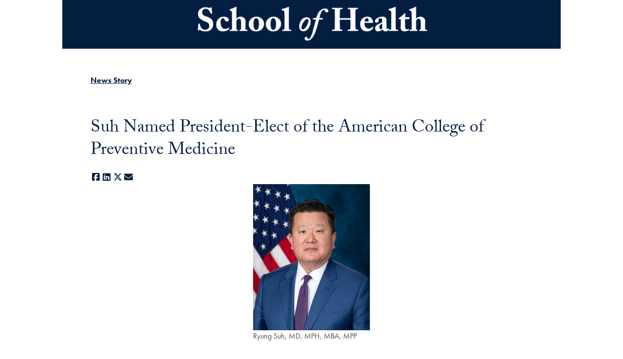

--- FILE ---
content_type: text/html; charset=UTF-8
request_url: https://health.georgetown.edu/news-story/suh-named-president-elect-of-the-american-college-of-preventive-medicine/
body_size: 14863
content:
<!DOCTYPE html>
<html class="no-js" lang="en">
<head>
  <title>Suh Named President-Elect of the American College of Preventive Medicine | School of Health |
    Georgetown University</title>

<meta charset="UTF-8">
<meta name="viewport" content="width=device-width, initial-scale=1">
<meta http-equiv="X-UA-Compatible" content="IE=edge">
<meta name="generator" content="WordPress"><link rel="stylesheet" href="https://use.typekit.net/lyg0iku.css"><link rel="pingback" href="https://health.georgetown.edu/xmlrpc.php"><link rel="apple-touch-icon" href="https://health.georgetown.edu/wp-content/themes/wp-theme-1789/build/images/icons/apple-touch-icon.webp">
  <link rel="apple-touch-icon" href="https://health.georgetown.edu/wp-content/themes/wp-theme-1789/build/images/icons/apple-touch-icon-152x152.webp" sizes="152x152">
  <link rel="apple-touch-icon" href="https://health.georgetown.edu/wp-content/themes/wp-theme-1789/build/images/icons/apple-touch-icon-167x167.webp" sizes="167x167">
  <link rel="apple-touch-icon" href="https://health.georgetown.edu/wp-content/themes/wp-theme-1789/build/images/icons/apple-touch-icon-180x180.webp" sizes="180x180">
  <link rel="icon" href="https://health.georgetown.edu/wp-content/themes/wp-theme-1789/build/images/icons/icon-highres.webp">
  <link rel="icon" href="https://health.georgetown.edu/wp-content/themes/wp-theme-1789/build/images/icons/icon-normal.webp"><meta name='robots' content='index, follow, max-image-preview:large, max-snippet:-1, max-video-preview:-1' />

	<!-- This site is optimized with the Yoast SEO plugin v26.6 - https://yoast.com/wordpress/plugins/seo/ -->
	<link rel="canonical" href="https://health.georgetown.edu/news-story/suh-named-president-elect-of-the-american-college-of-preventive-medicine/" />
	<meta property="og:locale" content="en_US" />
	<meta property="og:type" content="article" />
	<meta property="og:title" content="Suh Named President-Elect of the American College of Preventive Medicine - School of Health" />
	<meta property="og:description" content="Ryung Suh, MD, MPH, MBA, MPP, associate professor of health management and policy in the School of Health, will serve as President-Elect of the American College of Preventive Medicine (ACPM) Board of Regents. The ACPM is a professional medical society representing more than 2,000 physicians dedicated to improving the health and quality of life of individuals, families, communities and populations through disease prevention and health promotion." />
	<meta property="og:url" content="https://health.georgetown.edu/news-story/suh-named-president-elect-of-the-american-college-of-preventive-medicine/" />
	<meta property="og:site_name" content="School of Health" />
	<meta property="article:published_time" content="2023-02-17T19:43:22+00:00" />
	<meta property="og:image" content="https://health.georgetown.edu/wp-content/uploads/2022/12/Suh-Ryung-thumbnail.jpg" />
	<meta property="og:image:width" content="600" />
	<meta property="og:image:height" content="337" />
	<meta property="og:image:type" content="image/jpeg" />
	<meta name="author" content="Michelle Davis Cole" />
	<meta name="twitter:card" content="summary_large_image" />
	<meta name="twitter:label1" content="Written by" />
	<meta name="twitter:data1" content="Michelle Davis Cole" />
	<meta name="twitter:label2" content="Est. reading time" />
	<meta name="twitter:data2" content="2 minutes" />
	<script type="application/ld+json" class="yoast-schema-graph">{"@context":"https://schema.org","@graph":[{"@type":"WebPage","@id":"https://health.georgetown.edu/news-story/suh-named-president-elect-of-the-american-college-of-preventive-medicine/","url":"https://health.georgetown.edu/news-story/suh-named-president-elect-of-the-american-college-of-preventive-medicine/","name":"Suh Named President-Elect of the American College of Preventive Medicine - School of Health","isPartOf":{"@id":"https://health.georgetown.edu/#website"},"primaryImageOfPage":{"@id":"https://health.georgetown.edu/news-story/suh-named-president-elect-of-the-american-college-of-preventive-medicine/#primaryimage"},"image":{"@id":"https://health.georgetown.edu/news-story/suh-named-president-elect-of-the-american-college-of-preventive-medicine/#primaryimage"},"thumbnailUrl":"https://health.georgetown.edu/wp-content/uploads/2022/12/Suh-Ryung-thumbnail.jpg","datePublished":"2023-02-17T19:43:22+00:00","author":{"@id":"https://health.georgetown.edu/#/schema/person/723477cdc541c19ccb0bb626b654091d"},"breadcrumb":{"@id":"https://health.georgetown.edu/news-story/suh-named-president-elect-of-the-american-college-of-preventive-medicine/#breadcrumb"},"inLanguage":"en-US","potentialAction":[{"@type":"ReadAction","target":["https://health.georgetown.edu/news-story/suh-named-president-elect-of-the-american-college-of-preventive-medicine/"]}]},{"@type":"ImageObject","inLanguage":"en-US","@id":"https://health.georgetown.edu/news-story/suh-named-president-elect-of-the-american-college-of-preventive-medicine/#primaryimage","url":"https://health.georgetown.edu/wp-content/uploads/2022/12/Suh-Ryung-thumbnail.jpg","contentUrl":"https://health.georgetown.edu/wp-content/uploads/2022/12/Suh-Ryung-thumbnail.jpg","width":600,"height":337,"caption":"Ryung Suh headshot"},{"@type":"BreadcrumbList","@id":"https://health.georgetown.edu/news-story/suh-named-president-elect-of-the-american-college-of-preventive-medicine/#breadcrumb","itemListElement":[{"@type":"ListItem","position":1,"name":"Home","item":"https://health.georgetown.edu/"},{"@type":"ListItem","position":2,"name":"Suh Named President-Elect of the American College of Preventive Medicine"}]},{"@type":"WebSite","@id":"https://health.georgetown.edu/#website","url":"https://health.georgetown.edu/","name":"School of Health","description":"","potentialAction":[{"@type":"SearchAction","target":{"@type":"EntryPoint","urlTemplate":"https://health.georgetown.edu/?s={search_term_string}"},"query-input":{"@type":"PropertyValueSpecification","valueRequired":true,"valueName":"search_term_string"}}],"inLanguage":"en-US"},{"@type":"Person","@id":"https://health.georgetown.edu/#/schema/person/723477cdc541c19ccb0bb626b654091d","name":"Michelle Davis Cole","url":"https://health.georgetown.edu/author/med2015/"}]}</script>
	<!-- / Yoast SEO plugin. -->


<link rel='dns-prefetch' href='//health.georgetown.edu' />
<script type="text/javascript">
/* <![CDATA[ */
window._wpemojiSettings = {"baseUrl":"https:\/\/s.w.org\/images\/core\/emoji\/16.0.1\/72x72\/","ext":".png","svgUrl":"https:\/\/s.w.org\/images\/core\/emoji\/16.0.1\/svg\/","svgExt":".svg","source":{"concatemoji":"https:\/\/health.georgetown.edu\/wp-includes\/js\/wp-emoji-release.min.js?ver=6.8.3"}};
/*! This file is auto-generated */
!function(s,n){var o,i,e;function c(e){try{var t={supportTests:e,timestamp:(new Date).valueOf()};sessionStorage.setItem(o,JSON.stringify(t))}catch(e){}}function p(e,t,n){e.clearRect(0,0,e.canvas.width,e.canvas.height),e.fillText(t,0,0);var t=new Uint32Array(e.getImageData(0,0,e.canvas.width,e.canvas.height).data),a=(e.clearRect(0,0,e.canvas.width,e.canvas.height),e.fillText(n,0,0),new Uint32Array(e.getImageData(0,0,e.canvas.width,e.canvas.height).data));return t.every(function(e,t){return e===a[t]})}function u(e,t){e.clearRect(0,0,e.canvas.width,e.canvas.height),e.fillText(t,0,0);for(var n=e.getImageData(16,16,1,1),a=0;a<n.data.length;a++)if(0!==n.data[a])return!1;return!0}function f(e,t,n,a){switch(t){case"flag":return n(e,"\ud83c\udff3\ufe0f\u200d\u26a7\ufe0f","\ud83c\udff3\ufe0f\u200b\u26a7\ufe0f")?!1:!n(e,"\ud83c\udde8\ud83c\uddf6","\ud83c\udde8\u200b\ud83c\uddf6")&&!n(e,"\ud83c\udff4\udb40\udc67\udb40\udc62\udb40\udc65\udb40\udc6e\udb40\udc67\udb40\udc7f","\ud83c\udff4\u200b\udb40\udc67\u200b\udb40\udc62\u200b\udb40\udc65\u200b\udb40\udc6e\u200b\udb40\udc67\u200b\udb40\udc7f");case"emoji":return!a(e,"\ud83e\udedf")}return!1}function g(e,t,n,a){var r="undefined"!=typeof WorkerGlobalScope&&self instanceof WorkerGlobalScope?new OffscreenCanvas(300,150):s.createElement("canvas"),o=r.getContext("2d",{willReadFrequently:!0}),i=(o.textBaseline="top",o.font="600 32px Arial",{});return e.forEach(function(e){i[e]=t(o,e,n,a)}),i}function t(e){var t=s.createElement("script");t.src=e,t.defer=!0,s.head.appendChild(t)}"undefined"!=typeof Promise&&(o="wpEmojiSettingsSupports",i=["flag","emoji"],n.supports={everything:!0,everythingExceptFlag:!0},e=new Promise(function(e){s.addEventListener("DOMContentLoaded",e,{once:!0})}),new Promise(function(t){var n=function(){try{var e=JSON.parse(sessionStorage.getItem(o));if("object"==typeof e&&"number"==typeof e.timestamp&&(new Date).valueOf()<e.timestamp+604800&&"object"==typeof e.supportTests)return e.supportTests}catch(e){}return null}();if(!n){if("undefined"!=typeof Worker&&"undefined"!=typeof OffscreenCanvas&&"undefined"!=typeof URL&&URL.createObjectURL&&"undefined"!=typeof Blob)try{var e="postMessage("+g.toString()+"("+[JSON.stringify(i),f.toString(),p.toString(),u.toString()].join(",")+"));",a=new Blob([e],{type:"text/javascript"}),r=new Worker(URL.createObjectURL(a),{name:"wpTestEmojiSupports"});return void(r.onmessage=function(e){c(n=e.data),r.terminate(),t(n)})}catch(e){}c(n=g(i,f,p,u))}t(n)}).then(function(e){for(var t in e)n.supports[t]=e[t],n.supports.everything=n.supports.everything&&n.supports[t],"flag"!==t&&(n.supports.everythingExceptFlag=n.supports.everythingExceptFlag&&n.supports[t]);n.supports.everythingExceptFlag=n.supports.everythingExceptFlag&&!n.supports.flag,n.DOMReady=!1,n.readyCallback=function(){n.DOMReady=!0}}).then(function(){return e}).then(function(){var e;n.supports.everything||(n.readyCallback(),(e=n.source||{}).concatemoji?t(e.concatemoji):e.wpemoji&&e.twemoji&&(t(e.twemoji),t(e.wpemoji)))}))}((window,document),window._wpemojiSettings);
/* ]]> */
</script>
<style id='wp-emoji-styles-inline-css' type='text/css'>

	img.wp-smiley, img.emoji {
		display: inline !important;
		border: none !important;
		box-shadow: none !important;
		height: 1em !important;
		width: 1em !important;
		margin: 0 0.07em !important;
		vertical-align: -0.1em !important;
		background: none !important;
		padding: 0 !important;
	}
</style>
<link rel='stylesheet' id='pantheon-google-map-block-css-css' href='https://health.georgetown.edu/wp-content/plugins/embed-gutenberg-block-google-maps/assets/css/style.836e5da587e9ec9692c0.css?ver=1769201919' type='text/css' media='all' />
<link rel='stylesheet' id='gu-custom-blocks-css' href='https://health.georgetown.edu/wp-content/plugins/wp-plugin-custom-blocks/source/inc/../../build/gu-custom-blocks-frontend.css?ver=1769201919' type='text/css' media='all' />
<style id='global-styles-inline-css' type='text/css'>
:root{--wp--preset--aspect-ratio--square: 1;--wp--preset--aspect-ratio--4-3: 4/3;--wp--preset--aspect-ratio--3-4: 3/4;--wp--preset--aspect-ratio--3-2: 3/2;--wp--preset--aspect-ratio--2-3: 2/3;--wp--preset--aspect-ratio--16-9: 16/9;--wp--preset--aspect-ratio--9-16: 9/16;--wp--preset--color--black: #000000;--wp--preset--color--cyan-bluish-gray: #abb8c3;--wp--preset--color--white: #ffffff;--wp--preset--color--pale-pink: #f78da7;--wp--preset--color--vivid-red: #cf2e2e;--wp--preset--color--luminous-vivid-orange: #ff6900;--wp--preset--color--luminous-vivid-amber: #fcb900;--wp--preset--color--light-green-cyan: #7bdcb5;--wp--preset--color--vivid-green-cyan: #00d084;--wp--preset--color--pale-cyan-blue: #8ed1fc;--wp--preset--color--vivid-cyan-blue: #0693e3;--wp--preset--color--vivid-purple: #9b51e0;--wp--preset--gradient--vivid-cyan-blue-to-vivid-purple: linear-gradient(135deg,rgba(6,147,227,1) 0%,rgb(155,81,224) 100%);--wp--preset--gradient--light-green-cyan-to-vivid-green-cyan: linear-gradient(135deg,rgb(122,220,180) 0%,rgb(0,208,130) 100%);--wp--preset--gradient--luminous-vivid-amber-to-luminous-vivid-orange: linear-gradient(135deg,rgba(252,185,0,1) 0%,rgba(255,105,0,1) 100%);--wp--preset--gradient--luminous-vivid-orange-to-vivid-red: linear-gradient(135deg,rgba(255,105,0,1) 0%,rgb(207,46,46) 100%);--wp--preset--gradient--very-light-gray-to-cyan-bluish-gray: linear-gradient(135deg,rgb(238,238,238) 0%,rgb(169,184,195) 100%);--wp--preset--gradient--cool-to-warm-spectrum: linear-gradient(135deg,rgb(74,234,220) 0%,rgb(151,120,209) 20%,rgb(207,42,186) 40%,rgb(238,44,130) 60%,rgb(251,105,98) 80%,rgb(254,248,76) 100%);--wp--preset--gradient--blush-light-purple: linear-gradient(135deg,rgb(255,206,236) 0%,rgb(152,150,240) 100%);--wp--preset--gradient--blush-bordeaux: linear-gradient(135deg,rgb(254,205,165) 0%,rgb(254,45,45) 50%,rgb(107,0,62) 100%);--wp--preset--gradient--luminous-dusk: linear-gradient(135deg,rgb(255,203,112) 0%,rgb(199,81,192) 50%,rgb(65,88,208) 100%);--wp--preset--gradient--pale-ocean: linear-gradient(135deg,rgb(255,245,203) 0%,rgb(182,227,212) 50%,rgb(51,167,181) 100%);--wp--preset--gradient--electric-grass: linear-gradient(135deg,rgb(202,248,128) 0%,rgb(113,206,126) 100%);--wp--preset--gradient--midnight: linear-gradient(135deg,rgb(2,3,129) 0%,rgb(40,116,252) 100%);--wp--preset--font-size--small: 13px;--wp--preset--font-size--medium: 20px;--wp--preset--font-size--large: 36px;--wp--preset--font-size--x-large: 42px;--wp--preset--spacing--20: 0.44rem;--wp--preset--spacing--30: 0.67rem;--wp--preset--spacing--40: 1rem;--wp--preset--spacing--50: 1.5rem;--wp--preset--spacing--60: 2.25rem;--wp--preset--spacing--70: 3.38rem;--wp--preset--spacing--80: 5.06rem;--wp--preset--shadow--natural: 6px 6px 9px rgba(0, 0, 0, 0.2);--wp--preset--shadow--deep: 12px 12px 50px rgba(0, 0, 0, 0.4);--wp--preset--shadow--sharp: 6px 6px 0px rgba(0, 0, 0, 0.2);--wp--preset--shadow--outlined: 6px 6px 0px -3px rgba(255, 255, 255, 1), 6px 6px rgba(0, 0, 0, 1);--wp--preset--shadow--crisp: 6px 6px 0px rgba(0, 0, 0, 1);}.wp-block-gu-full-width-overlay{--wp--preset--color--blue: var(--color-gu-blue);--wp--preset--color--gray: var(--color-gu-gray);--wp--preset--color--indigo: var(--color-gu-indigo);--wp--preset--color--twilight: var(--color-gu-twilight);}.wp-block-gu-grid-cta{--wp--preset--color--white: var(--color-gu-white);--wp--preset--color--blue: var(--color-gu-blue);--wp--preset--color--gray: var(--color-gu-gray);}.wp-block-gu-grid-info{--wp--preset--color--blue: var(--color-gu-blue);--wp--preset--color--gray: var(--color-gu-gray);}.wp-block-gu-highlight{--wp--preset--color--blue: var(--color-gu-blue);--wp--preset--color--gray: var(--color-gu-gray);--wp--preset--color--maroon: var(--color-gu-maroon);--wp--preset--color--cerulean: var(--color-gu-cerulean);--wp--preset--color--healylawn: var(--color-gu-healylawn);}.wp-block-gu-news{--wp--preset--color--white: var(--color-gu-white);--wp--preset--color--gray: var(--color-gu-gray);}:where(body) { margin: 0; }.wp-site-blocks > .alignleft { float: left; margin-right: 2em; }.wp-site-blocks > .alignright { float: right; margin-left: 2em; }.wp-site-blocks > .aligncenter { justify-content: center; margin-left: auto; margin-right: auto; }:where(.is-layout-flex){gap: 0.5em;}:where(.is-layout-grid){gap: 0.5em;}.is-layout-flow > .alignleft{float: left;margin-inline-start: 0;margin-inline-end: 2em;}.is-layout-flow > .alignright{float: right;margin-inline-start: 2em;margin-inline-end: 0;}.is-layout-flow > .aligncenter{margin-left: auto !important;margin-right: auto !important;}.is-layout-constrained > .alignleft{float: left;margin-inline-start: 0;margin-inline-end: 2em;}.is-layout-constrained > .alignright{float: right;margin-inline-start: 2em;margin-inline-end: 0;}.is-layout-constrained > .aligncenter{margin-left: auto !important;margin-right: auto !important;}.is-layout-constrained > :where(:not(.alignleft):not(.alignright):not(.alignfull)){margin-left: auto !important;margin-right: auto !important;}body .is-layout-flex{display: flex;}.is-layout-flex{flex-wrap: wrap;align-items: center;}.is-layout-flex > :is(*, div){margin: 0;}body .is-layout-grid{display: grid;}.is-layout-grid > :is(*, div){margin: 0;}body{padding-top: 0px;padding-right: 0px;padding-bottom: 0px;padding-left: 0px;}a:where(:not(.wp-element-button)){text-decoration: underline;}:root :where(.wp-element-button, .wp-block-button__link){background-color: #32373c;border-width: 0;color: #fff;font-family: inherit;font-size: inherit;line-height: inherit;padding: calc(0.667em + 2px) calc(1.333em + 2px);text-decoration: none;}.has-black-color{color: var(--wp--preset--color--black) !important;}.has-cyan-bluish-gray-color{color: var(--wp--preset--color--cyan-bluish-gray) !important;}.has-white-color{color: var(--wp--preset--color--white) !important;}.has-pale-pink-color{color: var(--wp--preset--color--pale-pink) !important;}.has-vivid-red-color{color: var(--wp--preset--color--vivid-red) !important;}.has-luminous-vivid-orange-color{color: var(--wp--preset--color--luminous-vivid-orange) !important;}.has-luminous-vivid-amber-color{color: var(--wp--preset--color--luminous-vivid-amber) !important;}.has-light-green-cyan-color{color: var(--wp--preset--color--light-green-cyan) !important;}.has-vivid-green-cyan-color{color: var(--wp--preset--color--vivid-green-cyan) !important;}.has-pale-cyan-blue-color{color: var(--wp--preset--color--pale-cyan-blue) !important;}.has-vivid-cyan-blue-color{color: var(--wp--preset--color--vivid-cyan-blue) !important;}.has-vivid-purple-color{color: var(--wp--preset--color--vivid-purple) !important;}.has-black-background-color{background-color: var(--wp--preset--color--black) !important;}.has-cyan-bluish-gray-background-color{background-color: var(--wp--preset--color--cyan-bluish-gray) !important;}.has-white-background-color{background-color: var(--wp--preset--color--white) !important;}.has-pale-pink-background-color{background-color: var(--wp--preset--color--pale-pink) !important;}.has-vivid-red-background-color{background-color: var(--wp--preset--color--vivid-red) !important;}.has-luminous-vivid-orange-background-color{background-color: var(--wp--preset--color--luminous-vivid-orange) !important;}.has-luminous-vivid-amber-background-color{background-color: var(--wp--preset--color--luminous-vivid-amber) !important;}.has-light-green-cyan-background-color{background-color: var(--wp--preset--color--light-green-cyan) !important;}.has-vivid-green-cyan-background-color{background-color: var(--wp--preset--color--vivid-green-cyan) !important;}.has-pale-cyan-blue-background-color{background-color: var(--wp--preset--color--pale-cyan-blue) !important;}.has-vivid-cyan-blue-background-color{background-color: var(--wp--preset--color--vivid-cyan-blue) !important;}.has-vivid-purple-background-color{background-color: var(--wp--preset--color--vivid-purple) !important;}.has-black-border-color{border-color: var(--wp--preset--color--black) !important;}.has-cyan-bluish-gray-border-color{border-color: var(--wp--preset--color--cyan-bluish-gray) !important;}.has-white-border-color{border-color: var(--wp--preset--color--white) !important;}.has-pale-pink-border-color{border-color: var(--wp--preset--color--pale-pink) !important;}.has-vivid-red-border-color{border-color: var(--wp--preset--color--vivid-red) !important;}.has-luminous-vivid-orange-border-color{border-color: var(--wp--preset--color--luminous-vivid-orange) !important;}.has-luminous-vivid-amber-border-color{border-color: var(--wp--preset--color--luminous-vivid-amber) !important;}.has-light-green-cyan-border-color{border-color: var(--wp--preset--color--light-green-cyan) !important;}.has-vivid-green-cyan-border-color{border-color: var(--wp--preset--color--vivid-green-cyan) !important;}.has-pale-cyan-blue-border-color{border-color: var(--wp--preset--color--pale-cyan-blue) !important;}.has-vivid-cyan-blue-border-color{border-color: var(--wp--preset--color--vivid-cyan-blue) !important;}.has-vivid-purple-border-color{border-color: var(--wp--preset--color--vivid-purple) !important;}.has-vivid-cyan-blue-to-vivid-purple-gradient-background{background: var(--wp--preset--gradient--vivid-cyan-blue-to-vivid-purple) !important;}.has-light-green-cyan-to-vivid-green-cyan-gradient-background{background: var(--wp--preset--gradient--light-green-cyan-to-vivid-green-cyan) !important;}.has-luminous-vivid-amber-to-luminous-vivid-orange-gradient-background{background: var(--wp--preset--gradient--luminous-vivid-amber-to-luminous-vivid-orange) !important;}.has-luminous-vivid-orange-to-vivid-red-gradient-background{background: var(--wp--preset--gradient--luminous-vivid-orange-to-vivid-red) !important;}.has-very-light-gray-to-cyan-bluish-gray-gradient-background{background: var(--wp--preset--gradient--very-light-gray-to-cyan-bluish-gray) !important;}.has-cool-to-warm-spectrum-gradient-background{background: var(--wp--preset--gradient--cool-to-warm-spectrum) !important;}.has-blush-light-purple-gradient-background{background: var(--wp--preset--gradient--blush-light-purple) !important;}.has-blush-bordeaux-gradient-background{background: var(--wp--preset--gradient--blush-bordeaux) !important;}.has-luminous-dusk-gradient-background{background: var(--wp--preset--gradient--luminous-dusk) !important;}.has-pale-ocean-gradient-background{background: var(--wp--preset--gradient--pale-ocean) !important;}.has-electric-grass-gradient-background{background: var(--wp--preset--gradient--electric-grass) !important;}.has-midnight-gradient-background{background: var(--wp--preset--gradient--midnight) !important;}.has-small-font-size{font-size: var(--wp--preset--font-size--small) !important;}.has-medium-font-size{font-size: var(--wp--preset--font-size--medium) !important;}.has-large-font-size{font-size: var(--wp--preset--font-size--large) !important;}.has-x-large-font-size{font-size: var(--wp--preset--font-size--x-large) !important;}.wp-block-gu-full-width-overlay.has-blue-color{color: var(--wp--preset--color--blue) !important;}.wp-block-gu-full-width-overlay.has-gray-color{color: var(--wp--preset--color--gray) !important;}.wp-block-gu-full-width-overlay.has-indigo-color{color: var(--wp--preset--color--indigo) !important;}.wp-block-gu-full-width-overlay.has-twilight-color{color: var(--wp--preset--color--twilight) !important;}.wp-block-gu-full-width-overlay.has-blue-background-color{background-color: var(--wp--preset--color--blue) !important;}.wp-block-gu-full-width-overlay.has-gray-background-color{background-color: var(--wp--preset--color--gray) !important;}.wp-block-gu-full-width-overlay.has-indigo-background-color{background-color: var(--wp--preset--color--indigo) !important;}.wp-block-gu-full-width-overlay.has-twilight-background-color{background-color: var(--wp--preset--color--twilight) !important;}.wp-block-gu-full-width-overlay.has-blue-border-color{border-color: var(--wp--preset--color--blue) !important;}.wp-block-gu-full-width-overlay.has-gray-border-color{border-color: var(--wp--preset--color--gray) !important;}.wp-block-gu-full-width-overlay.has-indigo-border-color{border-color: var(--wp--preset--color--indigo) !important;}.wp-block-gu-full-width-overlay.has-twilight-border-color{border-color: var(--wp--preset--color--twilight) !important;}.wp-block-gu-grid-cta.has-white-color{color: var(--wp--preset--color--white) !important;}.wp-block-gu-grid-cta.has-blue-color{color: var(--wp--preset--color--blue) !important;}.wp-block-gu-grid-cta.has-gray-color{color: var(--wp--preset--color--gray) !important;}.wp-block-gu-grid-cta.has-white-background-color{background-color: var(--wp--preset--color--white) !important;}.wp-block-gu-grid-cta.has-blue-background-color{background-color: var(--wp--preset--color--blue) !important;}.wp-block-gu-grid-cta.has-gray-background-color{background-color: var(--wp--preset--color--gray) !important;}.wp-block-gu-grid-cta.has-white-border-color{border-color: var(--wp--preset--color--white) !important;}.wp-block-gu-grid-cta.has-blue-border-color{border-color: var(--wp--preset--color--blue) !important;}.wp-block-gu-grid-cta.has-gray-border-color{border-color: var(--wp--preset--color--gray) !important;}.wp-block-gu-grid-info.has-blue-color{color: var(--wp--preset--color--blue) !important;}.wp-block-gu-grid-info.has-gray-color{color: var(--wp--preset--color--gray) !important;}.wp-block-gu-grid-info.has-blue-background-color{background-color: var(--wp--preset--color--blue) !important;}.wp-block-gu-grid-info.has-gray-background-color{background-color: var(--wp--preset--color--gray) !important;}.wp-block-gu-grid-info.has-blue-border-color{border-color: var(--wp--preset--color--blue) !important;}.wp-block-gu-grid-info.has-gray-border-color{border-color: var(--wp--preset--color--gray) !important;}.wp-block-gu-highlight.has-blue-color{color: var(--wp--preset--color--blue) !important;}.wp-block-gu-highlight.has-gray-color{color: var(--wp--preset--color--gray) !important;}.wp-block-gu-highlight.has-maroon-color{color: var(--wp--preset--color--maroon) !important;}.wp-block-gu-highlight.has-cerulean-color{color: var(--wp--preset--color--cerulean) !important;}.wp-block-gu-highlight.has-healylawn-color{color: var(--wp--preset--color--healylawn) !important;}.wp-block-gu-highlight.has-blue-background-color{background-color: var(--wp--preset--color--blue) !important;}.wp-block-gu-highlight.has-gray-background-color{background-color: var(--wp--preset--color--gray) !important;}.wp-block-gu-highlight.has-maroon-background-color{background-color: var(--wp--preset--color--maroon) !important;}.wp-block-gu-highlight.has-cerulean-background-color{background-color: var(--wp--preset--color--cerulean) !important;}.wp-block-gu-highlight.has-healylawn-background-color{background-color: var(--wp--preset--color--healylawn) !important;}.wp-block-gu-highlight.has-blue-border-color{border-color: var(--wp--preset--color--blue) !important;}.wp-block-gu-highlight.has-gray-border-color{border-color: var(--wp--preset--color--gray) !important;}.wp-block-gu-highlight.has-maroon-border-color{border-color: var(--wp--preset--color--maroon) !important;}.wp-block-gu-highlight.has-cerulean-border-color{border-color: var(--wp--preset--color--cerulean) !important;}.wp-block-gu-highlight.has-healylawn-border-color{border-color: var(--wp--preset--color--healylawn) !important;}.wp-block-gu-news.has-white-color{color: var(--wp--preset--color--white) !important;}.wp-block-gu-news.has-gray-color{color: var(--wp--preset--color--gray) !important;}.wp-block-gu-news.has-white-background-color{background-color: var(--wp--preset--color--white) !important;}.wp-block-gu-news.has-gray-background-color{background-color: var(--wp--preset--color--gray) !important;}.wp-block-gu-news.has-white-border-color{border-color: var(--wp--preset--color--white) !important;}.wp-block-gu-news.has-gray-border-color{border-color: var(--wp--preset--color--gray) !important;}
:where(.wp-block-post-template.is-layout-flex){gap: 1.25em;}:where(.wp-block-post-template.is-layout-grid){gap: 1.25em;}
:where(.wp-block-columns.is-layout-flex){gap: 2em;}:where(.wp-block-columns.is-layout-grid){gap: 2em;}
:root :where(.wp-block-pullquote){font-size: 1.5em;line-height: 1.6;}
</style>
<link rel='stylesheet' id='gu-1789-band-aid-css' href='https://health.georgetown.edu/wp-content/themes/wp-theme-1789/style.css?ver=1769201921' type='text/css' media='band-aid' />
<link rel='stylesheet' id='gu-1789-css' href='https://health.georgetown.edu/wp-content/themes/wp-theme-1789/build/css/screen.css?ver=1769201920' type='text/css' media='screen' />
<link rel='stylesheet' id='gu-1789-design-catalog-css' href='https://health.georgetown.edu/wp-content/themes/wp-theme-1789/build/css/screen-1789.css?ver=1769201920' type='text/css' media='screen' />
<link rel='stylesheet' id='gu-1789-fontawesome-css' href='https://health.georgetown.edu/wp-content/themes/wp-theme-1789/build/css/fontawesome.css?ver=1769201920' type='text/css' media='all' />
<script type="text/javascript" src="https://health.georgetown.edu/wp-content/plugins/wp-plugin-custom-blocks/source/inc/../../build/gu-custom-blocks-frontend.js?ver=1769201919" id="gu-custom-blocks-js"></script>
<script type="text/javascript" src="https://health.georgetown.edu/wp-includes/js/jquery/jquery.min.js?ver=3.7.1" id="jquery-core-js"></script>
<script type="text/javascript" src="https://health.georgetown.edu/wp-includes/js/jquery/jquery-migrate.min.js?ver=3.4.1" id="jquery-migrate-js"></script>
<link rel="https://api.w.org/" href="https://health.georgetown.edu/wp-json/" /><link rel="alternate" title="JSON" type="application/json" href="https://health.georgetown.edu/wp-json/wp/v2/posts/8045" /><link rel="EditURI" type="application/rsd+xml" title="RSD" href="https://health.georgetown.edu/xmlrpc.php?rsd" />
<meta name="generator" content="WordPress 6.8.3" />
<link rel='shortlink' href='https://health.georgetown.edu/?p=8045' />
<link rel="alternate" title="oEmbed (JSON)" type="application/json+oembed" href="https://health.georgetown.edu/wp-json/oembed/1.0/embed?url=https%3A%2F%2Fhealth.georgetown.edu%2Fnews-story%2Fsuh-named-president-elect-of-the-american-college-of-preventive-medicine%2F" />
<link rel="alternate" title="oEmbed (XML)" type="text/xml+oembed" href="https://health.georgetown.edu/wp-json/oembed/1.0/embed?url=https%3A%2F%2Fhealth.georgetown.edu%2Fnews-story%2Fsuh-named-president-elect-of-the-american-college-of-preventive-medicine%2F&#038;format=xml" />

      <!-- Google Tag Manager -->
      <script>(function(w,d,s,l,i){w[l]=w[l]||[];w[l].push({'gtm.start':
      new Date().getTime(),event:'gtm.js'});var f=d.getElementsByTagName(s)[0],
      j=d.createElement(s),dl=l!='dataLayer'?'&l='+l:'';j.async=true;j.src=
      'https://www.googletagmanager.com/gtm.js?id='+i+dl;f.parentNode.insertBefore(j,f);
      })(window,document,'script','dataLayer','GTM-WHFRLMB');</script>
      <!-- End Google Tag Manager -->

</head>

<body class="gu-1789-body site-school body-post-article">
      <noscript>
      <iframe src="https://www.googletagmanager.com/ns.html?id=GTM-WHFRLMB"
        height="0" width="0" style="display:none;visibility:hidden"></iframe>
    </noscript>
  
  <nav class="gu-nav gu-nav-skip " aria-label="skip links"><ol class="gu-block gu-list list-ordered gu-nav-flex gu-nav-list skip-list "role="list" ><li class="list-item skip-item gu-nav-item skip-item-top"><a class="gu-link  list-link gu-nav-link skip-link " href="#main-content"><span class="skip-link-text">Skip to main content</span></a></li>
</ol>
</nav>
  <header class="gu-page gu-page-full gu-header gu-body-header gu-header-large" aria-label="global"><div class="gu-page gu-page-full gu-header-section gu-header-georgetown">
      <div class="gu-page gu-page-wide gu-header-inner">

        <div class="gu-header-gu "><a class="gu-link gu-logo gu-logo-link " href="https://www.georgetown.edu/"><svg class="gu-image   gu-logotype gu-logotype-nameplate"width="320"height="23"aria-label="Georgetown University"tabindex="-1"
      ><use href="https://health.georgetown.edu/wp-content/themes/wp-theme-1789/build/images/georgetown.svg#nameplate" tabindex="-1" /></svg></a></div><nav class="gu-nav gu-nav-menu menu-secondary menu-secondary-large menu-large" aria-label="secondary"><ol class="gu-block gu-list list-ordered gu-nav-flex gu-nav-list menu-list "role="list" ><li class="list-item menu-item gu-nav-item menu-item-top"><a class="gu-link  list-link gu-nav-link menu-link " href="https://health.georgetown.edu/prospective-students/"><span class="menu-link-text">Prospective Students</span></a></li>
<li class="list-item menu-item gu-nav-item menu-item-top has-menu-sub"><a class="gu-link  list-link gu-nav-link menu-link has-menu-sub " href="https://health.georgetown.edu/current-students/"><span class="menu-link-text">Current Students</span></a><button class="btn menu-submenu-toggle " aria-label="Toggle submenu for Current Students" aria-controls="current_students-menu-large" data-toggle="closed"aria-expanded="false" aria-haspopup="true"><span class="toggle-submenu-icon toggle-submenu-icon-caret-down">
      <svg class="gu-image   image-icon image-icon-caret-down"width="16"height="16"aria-hidden="true"tabindex="-1"
      ><use href="https://health.georgetown.edu/wp-content/themes/wp-theme-1789/build/images/icons.svg#caret" tabindex="-1" /></svg>    </span>
    <span class="toggle-submenu-icon toggle-submenu-icon-caret-up">
      <svg class="gu-image   image-icon image-icon-caret-up"width="16"height="16"aria-hidden="true"tabindex="-1"
      ><use href="https://health.georgetown.edu/wp-content/themes/wp-theme-1789/build/images/icons.svg#caret" tabindex="-1" /></svg>    </span></button><ol class="gu-block gu-list list-ordered gu-nav-flex gu-nav-list menu-list menu-list-child closed "id="current_students-menu-large" role="list" ><li class="list-item menu-item gu-nav-item menu-item-child"><a class="gu-link  list-link gu-nav-link menu-link menu-link-child " href="https://health.georgetown.edu/current-students/academic-calendars/"><span class="menu-link-text">Academic Calendars</span></a></li>
<li class="list-item menu-item gu-nav-item menu-item-child"><a class="gu-link  list-link gu-nav-link menu-link menu-link-child " href="https://health.georgetown.edu/current-students/graduate-resources/"><span class="menu-link-text">Graduate Academic Resources</span></a></li>
<li class="list-item menu-item gu-nav-item menu-item-child"><a class="gu-link  list-link gu-nav-link menu-link menu-link-child " href="https://health.georgetown.edu/current-students/student-organizations/"><span class="menu-link-text">Student Organizations</span></a></li>
<li class="list-item menu-item gu-nav-item menu-item-child"><a class="gu-link  list-link gu-nav-link menu-link menu-link-child " href="https://health.georgetown.edu/current-students/undergraduate-resources/"><span class="menu-link-text">Undergraduate Academic Resources</span></a></li>
</ol>
</li>
<li class="list-item menu-item gu-nav-item menu-item-top"><a class="gu-link  list-link gu-nav-link menu-link " href="https://health.georgetown.edu/admissions/"><span class="menu-link-text">Admissions &amp; Financial Aid</span></a></li>
<li class="list-item menu-item gu-nav-item menu-item-top"><a class="gu-link  list-link gu-nav-link menu-link " href="https://health.georgetown.edu/home/alumni-and-families/"><span class="menu-link-text">Alumni and Families</span></a></li>
<li class="list-item menu-item gu-nav-item menu-item-top item-highlighted"><a class="gu-link  list-link gu-nav-link menu-link " href="https://health.georgetown.edu/give/"><span class="menu-link-text">Give</span></a></li>
</ol>
</nav><button class="btn btn-header btn-icon btn-search " aria-label="Open Search Form"><svg class="gu-image   image-icon image-icon-search"width="50"height="50"aria-hidden="true"tabindex="-1"
      ><use href="https://health.georgetown.edu/wp-content/themes/wp-theme-1789/build/images/icons.svg#search" tabindex="-1" /></svg></button><div class="gu-block gu-container  gu-form-search gu-form-modal gu-form-search-modal closed has-light-color has-blue-background-color gu-block-full      " role="dialog"><form class="gu-block form-search" name="form-search" id="form-search-large" role="search" method="GET" action="https://search.uis.georgetown.edu"><input type="hidden" name="sitesearch" value="https://health.georgetown.edu">
      <input type="hidden" name="sitename" value="School of Health">
<label class="form-label h1 has-light-color has-text-align-center form-search-label"
  id="search-large-label" for="search-large"
>

  <span class="form-label-text">Search this Site</span></label>
<input
  type="search"
  class="form-input form-search-input form-input-search "
  id="search-large" name="q"  autocomplete="off" />

    <button class="btn form-search-button btn-primary"type="submit">Search</button>
  </form><button class="btn form-search-close btn-close " aria-label="Close the search modal"><svg class="gu-image   image-icon image-icon-close"width="20"height="20"aria-hidden="true"tabindex="-1"
      ><use href="https://health.georgetown.edu/wp-content/themes/wp-theme-1789/build/images/icons.svg#close" tabindex="-1" /></svg></button></div></div>
    </div>

    <div class="gu-page gu-page-full gu-header-section gu-header-site school">
      <div class="gu-page gu-page-wide gu-header-inner title-site-image"><a class="gu-link gu-title title-site title-link " href="https://health.georgetown.edu"><img src="https://health.georgetown.edu/wp-content/uploads/2022/05/sohologo.png" class="gu-image has-white-color gu-logo-school gu-logo-school-" alt="School of Health"/></a><nav class="gu-nav gu-nav-menu menu-main menu-main-large menu-large" aria-label="primary"><ol class="gu-block gu-list list-ordered gu-nav-flex gu-nav-list menu-list "role="list" ><li class="list-item menu-item gu-nav-item menu-item-top has-menu-sub"><a class="gu-link  list-link gu-nav-link menu-link has-menu-sub " href="https://health.georgetown.edu/academic-programs/"><span class="menu-link-text">Academic Programs</span></a><button class="btn menu-submenu-toggle " aria-label="Toggle submenu for Academic Programs" aria-controls="academic_programs-menu-large" data-toggle="closed"aria-expanded="false" aria-haspopup="true"><span class="toggle-submenu-icon toggle-submenu-icon-caret-down">
      <svg class="gu-image   image-icon image-icon-caret-down"width="16"height="16"aria-hidden="true"tabindex="-1"
      ><use href="https://health.georgetown.edu/wp-content/themes/wp-theme-1789/build/images/icons.svg#caret" tabindex="-1" /></svg>    </span>
    <span class="toggle-submenu-icon toggle-submenu-icon-caret-up">
      <svg class="gu-image   image-icon image-icon-caret-up"width="16"height="16"aria-hidden="true"tabindex="-1"
      ><use href="https://health.georgetown.edu/wp-content/themes/wp-theme-1789/build/images/icons.svg#caret" tabindex="-1" /></svg>    </span></button><ol class="gu-block gu-list list-ordered gu-nav-flex gu-nav-list menu-list menu-list-child closed "id="academic_programs-menu-large" role="list" ><li class="list-item menu-item gu-nav-item menu-item-child has-menu-sub"><a class="gu-link  list-link gu-nav-link menu-link menu-link-child has-menu-sub " href="https://health.georgetown.edu/academic-programs/bachelors/"><span class="menu-link-text">Bachelor’s Programs</span></a><button class="btn menu-submenu-toggle " aria-label="Toggle submenu for Bachelor’s Programs" aria-controls="bachelor’s_programs-menu-large" data-toggle="closed"aria-expanded="false" aria-haspopup="true"><span class="toggle-submenu-icon toggle-submenu-icon-caret">
      <svg class="gu-image   image-icon image-icon-caret-right"width="16"height="16"aria-hidden="true"tabindex="-1"
      ><use href="https://health.georgetown.edu/wp-content/themes/wp-theme-1789/build/images/icons.svg#caret" tabindex="-1" /></svg>    </span></button><ol class="gu-block gu-list list-ordered gu-nav-flex gu-nav-list menu-list menu-list-grandchild closed "id="bachelor’s_programs-menu-large" role="list" ><li class="list-item menu-item gu-nav-item menu-item-grandchild"><a class="gu-link  list-link gu-nav-link menu-link menu-link-grandchild " href="https://health.georgetown.edu/academic-programs/bachelors/bachelor-of-science-global-health/"><span class="menu-link-text">Bachelor’s in Global Health</span></a></li>
<li class="list-item menu-item gu-nav-item menu-item-grandchild"><a class="gu-link  list-link gu-nav-link menu-link menu-link-grandchild " href="https://health.georgetown.edu/academic-programs/bachelors/bachelor-of-science-healthcare-management-and-policy/"><span class="menu-link-text">Bachelor’s in Health Care Management & Policy</span></a></li>
<li class="list-item menu-item gu-nav-item menu-item-grandchild"><a class="gu-link  list-link gu-nav-link menu-link menu-link-grandchild " href="https://health.georgetown.edu/academic-programs/bachelors/bachelor-of-science-human-science/"><span class="menu-link-text">Bachelor’s in Human Science</span></a></li>
</ol>
</li>
<li class="list-item menu-item gu-nav-item menu-item-child has-menu-sub"><a class="gu-link  list-link gu-nav-link menu-link menu-link-child has-menu-sub " href="https://health.georgetown.edu/academic-programs/masters/"><span class="menu-link-text">Master’s Programs</span></a><button class="btn menu-submenu-toggle " aria-label="Toggle submenu for Master’s Programs" aria-controls="master’s_programs-menu-large" data-toggle="closed"aria-expanded="false" aria-haspopup="true"><span class="toggle-submenu-icon toggle-submenu-icon-caret">
      <svg class="gu-image   image-icon image-icon-caret-right"width="16"height="16"aria-hidden="true"tabindex="-1"
      ><use href="https://health.georgetown.edu/wp-content/themes/wp-theme-1789/build/images/icons.svg#caret" tabindex="-1" /></svg>    </span></button><ol class="gu-block gu-list list-ordered gu-nav-flex gu-nav-list menu-list menu-list-grandchild closed "id="master’s_programs-menu-large" role="list" ><li class="list-item menu-item gu-nav-item menu-item-grandchild"><a class="gu-link  list-link gu-nav-link menu-link menu-link-grandchild " href="https://patientsafetymasters.georgetown.edu/"><span class="menu-link-text">Executive Master’s in Clinical Quality, Safety & Leadership</span></a></li>
<li class="list-item menu-item gu-nav-item menu-item-grandchild"><a class="gu-link  list-link gu-nav-link menu-link menu-link-grandchild " href="https://addictionpolicy.georgetown.edu/"><span class="menu-link-text">Master's in Addiction Policy & Practice</span></a></li>
<li class="list-item menu-item gu-nav-item menu-item-grandchild"><a class="gu-link  list-link gu-nav-link menu-link menu-link-grandchild " href="https://ceh.georgetown.edu/"><span class="menu-link-text">Master’s in Climate, Environment & Health</span></a></li>
<li class="list-item menu-item gu-nav-item menu-item-grandchild"><a class="gu-link  list-link gu-nav-link menu-link menu-link-grandchild " href="https://globalhealthms.georgetown.edu/"><span class="menu-link-text">Master’s in Global Health</span></a></li>
<li class="list-item menu-item gu-nav-item menu-item-grandchild"><a class="gu-link  list-link gu-nav-link menu-link menu-link-grandchild " href="https://glid.georgetown.edu/master-of-science/"><span class="menu-link-text">Master's in Global Infectious Disease</span></a></li>
<li class="list-item menu-item gu-nav-item menu-item-grandchild"><a class="gu-link  list-link gu-nav-link menu-link menu-link-grandchild " href="https://health.georgetown.edu/academic-programs/masters/master-of-science-health-systems-administration/"><span class="menu-link-text">Master’s in Health Systems Administration</span></a></li>
</ol>
</li>
<li class="list-item menu-item gu-nav-item menu-item-child"><a class="gu-link  list-link gu-nav-link menu-link menu-link-child " href="https://health.georgetown.edu/academic-programs/doctoral/"><span class="menu-link-text">Doctoral Program</span></a></li>
<li class="list-item menu-item gu-nav-item menu-item-child"><a class="gu-link  list-link gu-nav-link menu-link menu-link-child " href="https://health.georgetown.edu/academic-programs/graduate-certificate-programs/"><span class="menu-link-text">Graduate Certificate Programs</span></a></li>
<li class="list-item menu-item gu-nav-item menu-item-child"><a class="gu-link  list-link gu-nav-link menu-link menu-link-child " href="https://health.georgetown.edu/non-degree-certificates-minors-and-courses/"><span class="menu-link-text">Minors</span></a></li>
</ol>
</li>
<li class="list-item menu-item gu-nav-item menu-item-top has-menu-sub"><a class="gu-link  list-link gu-nav-link menu-link has-menu-sub " href="https://health.georgetown.edu/research/"><span class="menu-link-text">Research</span></a><button class="btn menu-submenu-toggle " aria-label="Toggle submenu for Research" aria-controls="research-menu-large" data-toggle="closed"aria-expanded="false" aria-haspopup="true"><span class="toggle-submenu-icon toggle-submenu-icon-caret-down">
      <svg class="gu-image   image-icon image-icon-caret-down"width="16"height="16"aria-hidden="true"tabindex="-1"
      ><use href="https://health.georgetown.edu/wp-content/themes/wp-theme-1789/build/images/icons.svg#caret" tabindex="-1" /></svg>    </span>
    <span class="toggle-submenu-icon toggle-submenu-icon-caret-up">
      <svg class="gu-image   image-icon image-icon-caret-up"width="16"height="16"aria-hidden="true"tabindex="-1"
      ><use href="https://health.georgetown.edu/wp-content/themes/wp-theme-1789/build/images/icons.svg#caret" tabindex="-1" /></svg>    </span></button><ol class="gu-block gu-list list-ordered gu-nav-flex gu-nav-list menu-list menu-list-child closed "id="research-menu-large" role="list" ><li class="list-item menu-item gu-nav-item menu-item-child"><a class="gu-link  list-link gu-nav-link menu-link menu-link-child " href="https://health.georgetown.edu/research/centers-and-initiatives/"><span class="menu-link-text">Centers and Initiatives</span></a></li>
</ol>
</li>
<li class="list-item menu-item gu-nav-item menu-item-top has-menu-sub"><a class="gu-link  list-link gu-nav-link menu-link has-menu-sub " href="https://health.georgetown.edu/experiential-learning/"><span class="menu-link-text">Experiential Learning</span></a><button class="btn menu-submenu-toggle " aria-label="Toggle submenu for Experiential Learning" aria-controls="experiential_learning-menu-large" data-toggle="closed"aria-expanded="false" aria-haspopup="true"><span class="toggle-submenu-icon toggle-submenu-icon-caret-down">
      <svg class="gu-image   image-icon image-icon-caret-down"width="16"height="16"aria-hidden="true"tabindex="-1"
      ><use href="https://health.georgetown.edu/wp-content/themes/wp-theme-1789/build/images/icons.svg#caret" tabindex="-1" /></svg>    </span>
    <span class="toggle-submenu-icon toggle-submenu-icon-caret-up">
      <svg class="gu-image   image-icon image-icon-caret-up"width="16"height="16"aria-hidden="true"tabindex="-1"
      ><use href="https://health.georgetown.edu/wp-content/themes/wp-theme-1789/build/images/icons.svg#caret" tabindex="-1" /></svg>    </span></button><ol class="gu-block gu-list list-ordered gu-nav-flex gu-nav-list menu-list menu-list-child closed "id="experiential_learning-menu-large" role="list" ><li class="list-item menu-item gu-nav-item menu-item-child"><a class="gu-link  list-link gu-nav-link menu-link menu-link-child " href="https://health.georgetown.edu/experiential-learning/discovery-center/"><span class="menu-link-text">Discovery Center</span></a></li>
<li class="list-item menu-item gu-nav-item menu-item-child"><a class="gu-link  list-link gu-nav-link menu-link menu-link-child " href="https://health.georgetown.edu/experiential-learning/undergraduate-research-conference/"><span class="menu-link-text">Undergraduate Research Conference</span></a></li>
</ol>
</li>
<li class="list-item menu-item gu-nav-item menu-item-top"><a class="gu-link  list-link gu-nav-link menu-link " href="https://health.georgetown.edu/about/departments/"><span class="menu-link-text">Departments</span></a></li>
<li class="list-item menu-item gu-nav-item menu-item-top"><a class="gu-link  list-link gu-nav-link menu-link " href="https://health.georgetown.edu/equity-diversity-inclusion-and-anti-racism/"><span class="menu-link-text">Equity, Diversity, Inclusion and Anti-Racism</span></a></li>
<li class="list-item menu-item gu-nav-item menu-item-top has-menu-sub"><a class="gu-link  list-link gu-nav-link menu-link has-menu-sub " href="https://health.georgetown.edu/news-and-events/"><span class="menu-link-text">News and Events</span></a><button class="btn menu-submenu-toggle " aria-label="Toggle submenu for News and Events" aria-controls="news_and_events-menu-large" data-toggle="closed"aria-expanded="false" aria-haspopup="true"><span class="toggle-submenu-icon toggle-submenu-icon-caret-down">
      <svg class="gu-image   image-icon image-icon-caret-down"width="16"height="16"aria-hidden="true"tabindex="-1"
      ><use href="https://health.georgetown.edu/wp-content/themes/wp-theme-1789/build/images/icons.svg#caret" tabindex="-1" /></svg>    </span>
    <span class="toggle-submenu-icon toggle-submenu-icon-caret-up">
      <svg class="gu-image   image-icon image-icon-caret-up"width="16"height="16"aria-hidden="true"tabindex="-1"
      ><use href="https://health.georgetown.edu/wp-content/themes/wp-theme-1789/build/images/icons.svg#caret" tabindex="-1" /></svg>    </span></button><ol class="gu-block gu-list list-ordered gu-nav-flex gu-nav-list menu-list menu-list-child closed "id="news_and_events-menu-large" role="list" ><li class="list-item menu-item gu-nav-item menu-item-child"><a class="gu-link  list-link gu-nav-link menu-link menu-link-child " href="https://health.georgetown.edu/school-of-health-commencement/"><span class="menu-link-text">Commencement</span></a></li>
</ol>
</li>
<li class="list-item menu-item gu-nav-item menu-item-top has-menu-sub"><a class="gu-link  list-link gu-nav-link menu-link has-menu-sub " href="https://health.georgetown.edu/about/"><span class="menu-link-text">About Us</span></a><button class="btn menu-submenu-toggle " aria-label="Toggle submenu for About Us" aria-controls="about_us-menu-large" data-toggle="closed"aria-expanded="false" aria-haspopup="true"><span class="toggle-submenu-icon toggle-submenu-icon-caret-down">
      <svg class="gu-image   image-icon image-icon-caret-down"width="16"height="16"aria-hidden="true"tabindex="-1"
      ><use href="https://health.georgetown.edu/wp-content/themes/wp-theme-1789/build/images/icons.svg#caret" tabindex="-1" /></svg>    </span>
    <span class="toggle-submenu-icon toggle-submenu-icon-caret-up">
      <svg class="gu-image   image-icon image-icon-caret-up"width="16"height="16"aria-hidden="true"tabindex="-1"
      ><use href="https://health.georgetown.edu/wp-content/themes/wp-theme-1789/build/images/icons.svg#caret" tabindex="-1" /></svg>    </span></button><ol class="gu-block gu-list list-ordered gu-nav-flex gu-nav-list menu-list menu-list-child closed "id="about_us-menu-large" role="list" ><li class="list-item menu-item gu-nav-item menu-item-child"><a class="gu-link  list-link gu-nav-link menu-link menu-link-child " href="https://health.georgetown.edu/about/mission-vision-values/"><span class="menu-link-text">Our Mission, Vision and Values</span></a></li>
<li class="list-item menu-item gu-nav-item menu-item-child"><a class="gu-link  list-link gu-nav-link menu-link menu-link-child " href="https://health.georgetown.edu/about/welcome/"><span class="menu-link-text">Welcome From Dean Christopher King</span></a></li>
<li class="list-item menu-item gu-nav-item menu-item-child"><a class="gu-link  list-link gu-nav-link menu-link menu-link-child " href="https://health.georgetown.edu/about/state-of-the-school-report/"><span class="menu-link-text">State of the School Report</span></a></li>
<li class="list-item menu-item gu-nav-item menu-item-child"><a class="gu-link  list-link gu-nav-link menu-link menu-link-child " href="https://health.georgetown.edu/communitas-newsletter/"><span class="menu-link-text">Communitas Newsletter</span></a></li>
<li class="list-item menu-item gu-nav-item menu-item-child"><a class="gu-link  list-link gu-nav-link menu-link menu-link-child " href="https://health.georgetown.edu/about/leadership/"><span class="menu-link-text">Leadership</span></a></li>
<li class="list-item menu-item gu-nav-item menu-item-child"><a class="gu-link  list-link gu-nav-link menu-link menu-link-child " href="https://health.georgetown.edu/about/school-of-health-faculty/"><span class="menu-link-text">Faculty</span></a></li>
<li class="list-item menu-item gu-nav-item menu-item-child"><a class="gu-link  list-link gu-nav-link menu-link menu-link-child " href="https://health.georgetown.edu/about/board-of-strategic-advisors/"><span class="menu-link-text">Board of Strategic Advisors</span></a></li>
<li class="list-item menu-item gu-nav-item menu-item-child"><a class="gu-link  list-link gu-nav-link menu-link menu-link-child " href="https://health.georgetown.edu/about/administrative-resources-and-services/"><span class="menu-link-text">Administrative Resources and Services</span></a></li>
<li class="list-item menu-item gu-nav-item menu-item-child"><a class="gu-link  list-link gu-nav-link menu-link menu-link-child " href="https://careers.georgetown.edu/"><span class="menu-link-text">Careers</span></a></li>
<li class="list-item menu-item gu-nav-item menu-item-child"><a class="gu-link  list-link gu-nav-link menu-link menu-link-child " href="https://health.georgetown.edu/about/contact-us/"><span class="menu-link-text">Contact and Visit Us</span></a></li>
</ol>
</li>
</ol>
</nav></div>
    </div></header>
  <header class="gu-page gu-page-full gu-header gu-body-header gu-header-small" aria-label="global"><div class="gu-page gu-page-full gu-header-section gu-header-site school">
      <div class="gu-page gu-page-wide gu-header-inner title-site-image"><a class="gu-link gu-title title-site title-link h1" href="https://health.georgetown.edu"><img src="https://health.georgetown.edu/wp-content/uploads/2022/05/sohologo.png" class="gu-image  gu-logo-school gu-logo-school-" alt="School of Health"/></a><button class="btn btn-header btn-icon btn-menu " aria-label="Open navigation menu" aria-controls="menu-main-small"aria-expanded="false" aria-haspopup="true"><svg class="gu-image   image-icon image-icon-hamburger"width="50"height="28"aria-hidden="true"tabindex="-1"
      ><use href="https://health.georgetown.edu/wp-content/themes/wp-theme-1789/build/images/icons.svg#hamburger" tabindex="-1" /></svg></button><button class="btn btn-header btn-icon btn-close " aria-label="Close navigation menu" aria-controls="menu-main-small"aria-expanded="true" aria-haspopup="true"><svg class="gu-image   image-icon image-icon-close"width="20"height="20"aria-hidden="true"tabindex="-1"
      ><use href="https://health.georgetown.edu/wp-content/themes/wp-theme-1789/build/images/icons.svg#close" tabindex="-1" /></svg></button><div class="menu-off-canvas closed" id="menu-main-small"><nav class="gu-nav gu-nav-menu menu-main menu-main-small menu-small" aria-label="primary"><ol class="gu-block gu-list list-ordered gu-nav-flex gu-nav-list menu-list "role="list" ><li class="list-item menu-item gu-nav-item menu-item-top has-menu-sub"><a class="gu-link  list-link gu-nav-link menu-link has-menu-sub " href="https://health.georgetown.edu/academic-programs/"><span class="menu-link-text">Academic Programs</span></a><button class="btn menu-submenu-toggle " aria-label="Toggle submenu for Academic Programs" aria-controls="academic_programs-menu-small" data-toggle="closed"aria-expanded="false" aria-haspopup="true"><span class="toggle-submenu-icon toggle-submenu-icon-caret-down">
      <svg class="gu-image   image-icon image-icon-caret-down"width="16"height="16"aria-hidden="true"tabindex="-1"
      ><use href="https://health.georgetown.edu/wp-content/themes/wp-theme-1789/build/images/icons.svg#caret" tabindex="-1" /></svg>    </span>
    <span class="toggle-submenu-icon toggle-submenu-icon-caret-up">
      <svg class="gu-image   image-icon image-icon-caret-up"width="16"height="16"aria-hidden="true"tabindex="-1"
      ><use href="https://health.georgetown.edu/wp-content/themes/wp-theme-1789/build/images/icons.svg#caret" tabindex="-1" /></svg>    </span></button><ol class="gu-block gu-list list-ordered gu-nav-flex gu-nav-list menu-list menu-list-child closed "id="academic_programs-menu-small" role="list" ><li class="list-item menu-item gu-nav-item menu-item-child has-menu-sub"><a class="gu-link  list-link gu-nav-link menu-link menu-link-child has-menu-sub " href="https://health.georgetown.edu/academic-programs/bachelors/"><span class="menu-link-text">Bachelor’s Programs</span></a><button class="btn menu-submenu-toggle " aria-label="Toggle submenu for Bachelor’s Programs" aria-controls="bachelor’s_programs-menu-small" data-toggle="closed"aria-expanded="false" aria-haspopup="true"><span class="toggle-submenu-icon toggle-submenu-icon-caret-down">
      <svg class="gu-image   image-icon image-icon-caret-down"width="16"height="16"aria-hidden="true"tabindex="-1"
      ><use href="https://health.georgetown.edu/wp-content/themes/wp-theme-1789/build/images/icons.svg#caret" tabindex="-1" /></svg>    </span>
    <span class="toggle-submenu-icon toggle-submenu-icon-caret-up">
      <svg class="gu-image   image-icon image-icon-caret-up"width="16"height="16"aria-hidden="true"tabindex="-1"
      ><use href="https://health.georgetown.edu/wp-content/themes/wp-theme-1789/build/images/icons.svg#caret" tabindex="-1" /></svg>    </span></button><ol class="gu-block gu-list list-ordered gu-nav-flex gu-nav-list menu-list menu-list-grandchild closed "id="bachelor’s_programs-menu-small" role="list" ><li class="list-item menu-item gu-nav-item menu-item-grandchild"><a class="gu-link  list-link gu-nav-link menu-link menu-link-grandchild " href="https://health.georgetown.edu/academic-programs/bachelors/bachelor-of-science-global-health/"><span class="menu-link-text">Bachelor’s in Global Health</span></a></li>
<li class="list-item menu-item gu-nav-item menu-item-grandchild"><a class="gu-link  list-link gu-nav-link menu-link menu-link-grandchild " href="https://health.georgetown.edu/academic-programs/bachelors/bachelor-of-science-healthcare-management-and-policy/"><span class="menu-link-text">Bachelor’s in Health Care Management & Policy</span></a></li>
<li class="list-item menu-item gu-nav-item menu-item-grandchild"><a class="gu-link  list-link gu-nav-link menu-link menu-link-grandchild " href="https://health.georgetown.edu/academic-programs/bachelors/bachelor-of-science-human-science/"><span class="menu-link-text">Bachelor’s in Human Science</span></a></li>
</ol>
</li>
<li class="list-item menu-item gu-nav-item menu-item-child has-menu-sub"><a class="gu-link  list-link gu-nav-link menu-link menu-link-child has-menu-sub " href="https://health.georgetown.edu/academic-programs/masters/"><span class="menu-link-text">Master’s Programs</span></a><button class="btn menu-submenu-toggle " aria-label="Toggle submenu for Master’s Programs" aria-controls="master’s_programs-menu-small" data-toggle="closed"aria-expanded="false" aria-haspopup="true"><span class="toggle-submenu-icon toggle-submenu-icon-caret-down">
      <svg class="gu-image   image-icon image-icon-caret-down"width="16"height="16"aria-hidden="true"tabindex="-1"
      ><use href="https://health.georgetown.edu/wp-content/themes/wp-theme-1789/build/images/icons.svg#caret" tabindex="-1" /></svg>    </span>
    <span class="toggle-submenu-icon toggle-submenu-icon-caret-up">
      <svg class="gu-image   image-icon image-icon-caret-up"width="16"height="16"aria-hidden="true"tabindex="-1"
      ><use href="https://health.georgetown.edu/wp-content/themes/wp-theme-1789/build/images/icons.svg#caret" tabindex="-1" /></svg>    </span></button><ol class="gu-block gu-list list-ordered gu-nav-flex gu-nav-list menu-list menu-list-grandchild closed "id="master’s_programs-menu-small" role="list" ><li class="list-item menu-item gu-nav-item menu-item-grandchild"><a class="gu-link  list-link gu-nav-link menu-link menu-link-grandchild " href="https://patientsafetymasters.georgetown.edu/"><span class="menu-link-text">Executive Master’s in Clinical Quality, Safety & Leadership</span></a></li>
<li class="list-item menu-item gu-nav-item menu-item-grandchild"><a class="gu-link  list-link gu-nav-link menu-link menu-link-grandchild " href="https://addictionpolicy.georgetown.edu/"><span class="menu-link-text">Master's in Addiction Policy & Practice</span></a></li>
<li class="list-item menu-item gu-nav-item menu-item-grandchild"><a class="gu-link  list-link gu-nav-link menu-link menu-link-grandchild " href="https://ceh.georgetown.edu/"><span class="menu-link-text">Master’s in Climate, Environment & Health</span></a></li>
<li class="list-item menu-item gu-nav-item menu-item-grandchild"><a class="gu-link  list-link gu-nav-link menu-link menu-link-grandchild " href="https://globalhealthms.georgetown.edu/"><span class="menu-link-text">Master’s in Global Health</span></a></li>
<li class="list-item menu-item gu-nav-item menu-item-grandchild"><a class="gu-link  list-link gu-nav-link menu-link menu-link-grandchild " href="https://glid.georgetown.edu/master-of-science/"><span class="menu-link-text">Master's in Global Infectious Disease</span></a></li>
<li class="list-item menu-item gu-nav-item menu-item-grandchild"><a class="gu-link  list-link gu-nav-link menu-link menu-link-grandchild " href="https://health.georgetown.edu/academic-programs/masters/master-of-science-health-systems-administration/"><span class="menu-link-text">Master’s in Health Systems Administration</span></a></li>
</ol>
</li>
<li class="list-item menu-item gu-nav-item menu-item-child"><a class="gu-link  list-link gu-nav-link menu-link menu-link-child " href="https://health.georgetown.edu/academic-programs/doctoral/"><span class="menu-link-text">Doctoral Program</span></a></li>
<li class="list-item menu-item gu-nav-item menu-item-child"><a class="gu-link  list-link gu-nav-link menu-link menu-link-child " href="https://health.georgetown.edu/academic-programs/graduate-certificate-programs/"><span class="menu-link-text">Graduate Certificate Programs</span></a></li>
<li class="list-item menu-item gu-nav-item menu-item-child"><a class="gu-link  list-link gu-nav-link menu-link menu-link-child " href="https://health.georgetown.edu/non-degree-certificates-minors-and-courses/"><span class="menu-link-text">Minors</span></a></li>
</ol>
</li>
<li class="list-item menu-item gu-nav-item menu-item-top has-menu-sub"><a class="gu-link  list-link gu-nav-link menu-link has-menu-sub " href="https://health.georgetown.edu/research/"><span class="menu-link-text">Research</span></a><button class="btn menu-submenu-toggle " aria-label="Toggle submenu for Research" aria-controls="research-menu-small" data-toggle="closed"aria-expanded="false" aria-haspopup="true"><span class="toggle-submenu-icon toggle-submenu-icon-caret-down">
      <svg class="gu-image   image-icon image-icon-caret-down"width="16"height="16"aria-hidden="true"tabindex="-1"
      ><use href="https://health.georgetown.edu/wp-content/themes/wp-theme-1789/build/images/icons.svg#caret" tabindex="-1" /></svg>    </span>
    <span class="toggle-submenu-icon toggle-submenu-icon-caret-up">
      <svg class="gu-image   image-icon image-icon-caret-up"width="16"height="16"aria-hidden="true"tabindex="-1"
      ><use href="https://health.georgetown.edu/wp-content/themes/wp-theme-1789/build/images/icons.svg#caret" tabindex="-1" /></svg>    </span></button><ol class="gu-block gu-list list-ordered gu-nav-flex gu-nav-list menu-list menu-list-child closed "id="research-menu-small" role="list" ><li class="list-item menu-item gu-nav-item menu-item-child"><a class="gu-link  list-link gu-nav-link menu-link menu-link-child " href="https://health.georgetown.edu/research/centers-and-initiatives/"><span class="menu-link-text">Centers and Initiatives</span></a></li>
</ol>
</li>
<li class="list-item menu-item gu-nav-item menu-item-top has-menu-sub"><a class="gu-link  list-link gu-nav-link menu-link has-menu-sub " href="https://health.georgetown.edu/experiential-learning/"><span class="menu-link-text">Experiential Learning</span></a><button class="btn menu-submenu-toggle " aria-label="Toggle submenu for Experiential Learning" aria-controls="experiential_learning-menu-small" data-toggle="closed"aria-expanded="false" aria-haspopup="true"><span class="toggle-submenu-icon toggle-submenu-icon-caret-down">
      <svg class="gu-image   image-icon image-icon-caret-down"width="16"height="16"aria-hidden="true"tabindex="-1"
      ><use href="https://health.georgetown.edu/wp-content/themes/wp-theme-1789/build/images/icons.svg#caret" tabindex="-1" /></svg>    </span>
    <span class="toggle-submenu-icon toggle-submenu-icon-caret-up">
      <svg class="gu-image   image-icon image-icon-caret-up"width="16"height="16"aria-hidden="true"tabindex="-1"
      ><use href="https://health.georgetown.edu/wp-content/themes/wp-theme-1789/build/images/icons.svg#caret" tabindex="-1" /></svg>    </span></button><ol class="gu-block gu-list list-ordered gu-nav-flex gu-nav-list menu-list menu-list-child closed "id="experiential_learning-menu-small" role="list" ><li class="list-item menu-item gu-nav-item menu-item-child"><a class="gu-link  list-link gu-nav-link menu-link menu-link-child " href="https://health.georgetown.edu/experiential-learning/discovery-center/"><span class="menu-link-text">Discovery Center</span></a></li>
<li class="list-item menu-item gu-nav-item menu-item-child"><a class="gu-link  list-link gu-nav-link menu-link menu-link-child " href="https://health.georgetown.edu/experiential-learning/undergraduate-research-conference/"><span class="menu-link-text">Undergraduate Research Conference</span></a></li>
</ol>
</li>
<li class="list-item menu-item gu-nav-item menu-item-top"><a class="gu-link  list-link gu-nav-link menu-link " href="https://health.georgetown.edu/about/departments/"><span class="menu-link-text">Departments</span></a></li>
<li class="list-item menu-item gu-nav-item menu-item-top"><a class="gu-link  list-link gu-nav-link menu-link " href="https://health.georgetown.edu/equity-diversity-inclusion-and-anti-racism/"><span class="menu-link-text">Equity, Diversity, Inclusion and Anti-Racism</span></a></li>
<li class="list-item menu-item gu-nav-item menu-item-top has-menu-sub"><a class="gu-link  list-link gu-nav-link menu-link has-menu-sub " href="https://health.georgetown.edu/news-and-events/"><span class="menu-link-text">News and Events</span></a><button class="btn menu-submenu-toggle " aria-label="Toggle submenu for News and Events" aria-controls="news_and_events-menu-small" data-toggle="closed"aria-expanded="false" aria-haspopup="true"><span class="toggle-submenu-icon toggle-submenu-icon-caret-down">
      <svg class="gu-image   image-icon image-icon-caret-down"width="16"height="16"aria-hidden="true"tabindex="-1"
      ><use href="https://health.georgetown.edu/wp-content/themes/wp-theme-1789/build/images/icons.svg#caret" tabindex="-1" /></svg>    </span>
    <span class="toggle-submenu-icon toggle-submenu-icon-caret-up">
      <svg class="gu-image   image-icon image-icon-caret-up"width="16"height="16"aria-hidden="true"tabindex="-1"
      ><use href="https://health.georgetown.edu/wp-content/themes/wp-theme-1789/build/images/icons.svg#caret" tabindex="-1" /></svg>    </span></button><ol class="gu-block gu-list list-ordered gu-nav-flex gu-nav-list menu-list menu-list-child closed "id="news_and_events-menu-small" role="list" ><li class="list-item menu-item gu-nav-item menu-item-child"><a class="gu-link  list-link gu-nav-link menu-link menu-link-child " href="https://health.georgetown.edu/school-of-health-commencement/"><span class="menu-link-text">Commencement</span></a></li>
</ol>
</li>
<li class="list-item menu-item gu-nav-item menu-item-top has-menu-sub"><a class="gu-link  list-link gu-nav-link menu-link has-menu-sub " href="https://health.georgetown.edu/about/"><span class="menu-link-text">About Us</span></a><button class="btn menu-submenu-toggle " aria-label="Toggle submenu for About Us" aria-controls="about_us-menu-small" data-toggle="closed"aria-expanded="false" aria-haspopup="true"><span class="toggle-submenu-icon toggle-submenu-icon-caret-down">
      <svg class="gu-image   image-icon image-icon-caret-down"width="16"height="16"aria-hidden="true"tabindex="-1"
      ><use href="https://health.georgetown.edu/wp-content/themes/wp-theme-1789/build/images/icons.svg#caret" tabindex="-1" /></svg>    </span>
    <span class="toggle-submenu-icon toggle-submenu-icon-caret-up">
      <svg class="gu-image   image-icon image-icon-caret-up"width="16"height="16"aria-hidden="true"tabindex="-1"
      ><use href="https://health.georgetown.edu/wp-content/themes/wp-theme-1789/build/images/icons.svg#caret" tabindex="-1" /></svg>    </span></button><ol class="gu-block gu-list list-ordered gu-nav-flex gu-nav-list menu-list menu-list-child closed "id="about_us-menu-small" role="list" ><li class="list-item menu-item gu-nav-item menu-item-child"><a class="gu-link  list-link gu-nav-link menu-link menu-link-child " href="https://health.georgetown.edu/about/mission-vision-values/"><span class="menu-link-text">Our Mission, Vision and Values</span></a></li>
<li class="list-item menu-item gu-nav-item menu-item-child"><a class="gu-link  list-link gu-nav-link menu-link menu-link-child " href="https://health.georgetown.edu/about/welcome/"><span class="menu-link-text">Welcome From Dean Christopher King</span></a></li>
<li class="list-item menu-item gu-nav-item menu-item-child"><a class="gu-link  list-link gu-nav-link menu-link menu-link-child " href="https://health.georgetown.edu/about/state-of-the-school-report/"><span class="menu-link-text">State of the School Report</span></a></li>
<li class="list-item menu-item gu-nav-item menu-item-child"><a class="gu-link  list-link gu-nav-link menu-link menu-link-child " href="https://health.georgetown.edu/communitas-newsletter/"><span class="menu-link-text">Communitas Newsletter</span></a></li>
<li class="list-item menu-item gu-nav-item menu-item-child"><a class="gu-link  list-link gu-nav-link menu-link menu-link-child " href="https://health.georgetown.edu/about/leadership/"><span class="menu-link-text">Leadership</span></a></li>
<li class="list-item menu-item gu-nav-item menu-item-child"><a class="gu-link  list-link gu-nav-link menu-link menu-link-child " href="https://health.georgetown.edu/about/school-of-health-faculty/"><span class="menu-link-text">Faculty</span></a></li>
<li class="list-item menu-item gu-nav-item menu-item-child"><a class="gu-link  list-link gu-nav-link menu-link menu-link-child " href="https://health.georgetown.edu/about/board-of-strategic-advisors/"><span class="menu-link-text">Board of Strategic Advisors</span></a></li>
<li class="list-item menu-item gu-nav-item menu-item-child"><a class="gu-link  list-link gu-nav-link menu-link menu-link-child " href="https://health.georgetown.edu/about/administrative-resources-and-services/"><span class="menu-link-text">Administrative Resources and Services</span></a></li>
<li class="list-item menu-item gu-nav-item menu-item-child"><a class="gu-link  list-link gu-nav-link menu-link menu-link-child " href="https://careers.georgetown.edu/"><span class="menu-link-text">Careers</span></a></li>
<li class="list-item menu-item gu-nav-item menu-item-child"><a class="gu-link  list-link gu-nav-link menu-link menu-link-child " href="https://health.georgetown.edu/about/contact-us/"><span class="menu-link-text">Contact and Visit Us</span></a></li>
</ol>
</li>
</ol>
</nav><nav class="gu-nav gu-nav-menu menu-secondary menu-secondary-small menu-small" aria-label="secondary"><ol class="gu-block gu-list list-ordered gu-nav-flex gu-nav-list menu-list "role="list" ><li class="list-item menu-item gu-nav-item menu-item-top"><a class="gu-link  list-link gu-nav-link menu-link " href="https://health.georgetown.edu/prospective-students/"><span class="menu-link-text">Prospective Students</span></a></li>
<li class="list-item menu-item gu-nav-item menu-item-top has-menu-sub"><a class="gu-link  list-link gu-nav-link menu-link has-menu-sub " href="https://health.georgetown.edu/current-students/"><span class="menu-link-text">Current Students</span></a><button class="btn menu-submenu-toggle " aria-label="Toggle submenu for Current Students" aria-controls="current_students-menu-small" data-toggle="closed"aria-expanded="false" aria-haspopup="true"><span class="toggle-submenu-icon toggle-submenu-icon-caret-down">
      <svg class="gu-image   image-icon image-icon-caret-down"width="16"height="16"aria-hidden="true"tabindex="-1"
      ><use href="https://health.georgetown.edu/wp-content/themes/wp-theme-1789/build/images/icons.svg#caret" tabindex="-1" /></svg>    </span>
    <span class="toggle-submenu-icon toggle-submenu-icon-caret-up">
      <svg class="gu-image   image-icon image-icon-caret-up"width="16"height="16"aria-hidden="true"tabindex="-1"
      ><use href="https://health.georgetown.edu/wp-content/themes/wp-theme-1789/build/images/icons.svg#caret" tabindex="-1" /></svg>    </span></button><ol class="gu-block gu-list list-ordered gu-nav-flex gu-nav-list menu-list menu-list-child closed "id="current_students-menu-small" role="list" ><li class="list-item menu-item gu-nav-item menu-item-child"><a class="gu-link  list-link gu-nav-link menu-link menu-link-child " href="https://health.georgetown.edu/current-students/academic-calendars/"><span class="menu-link-text">Academic Calendars</span></a></li>
<li class="list-item menu-item gu-nav-item menu-item-child"><a class="gu-link  list-link gu-nav-link menu-link menu-link-child " href="https://health.georgetown.edu/current-students/graduate-resources/"><span class="menu-link-text">Graduate Academic Resources</span></a></li>
<li class="list-item menu-item gu-nav-item menu-item-child"><a class="gu-link  list-link gu-nav-link menu-link menu-link-child " href="https://health.georgetown.edu/current-students/student-organizations/"><span class="menu-link-text">Student Organizations</span></a></li>
<li class="list-item menu-item gu-nav-item menu-item-child"><a class="gu-link  list-link gu-nav-link menu-link menu-link-child " href="https://health.georgetown.edu/current-students/undergraduate-resources/"><span class="menu-link-text">Undergraduate Academic Resources</span></a></li>
</ol>
</li>
<li class="list-item menu-item gu-nav-item menu-item-top"><a class="gu-link  list-link gu-nav-link menu-link " href="https://health.georgetown.edu/admissions/"><span class="menu-link-text">Admissions &amp; Financial Aid</span></a></li>
<li class="list-item menu-item gu-nav-item menu-item-top"><a class="gu-link  list-link gu-nav-link menu-link " href="https://health.georgetown.edu/home/alumni-and-families/"><span class="menu-link-text">Alumni and Families</span></a></li>
<li class="list-item menu-item gu-nav-item menu-item-top item-highlighted"><a class="gu-link  list-link gu-nav-link menu-link " href="https://health.georgetown.edu/give/"><span class="menu-link-text">Give</span></a></li>
</ol>
</nav></div><button class="btn btn-header btn-icon btn-search " aria-label="Open Search Form"><svg class="gu-image   image-icon image-icon-search"width="50"height="50"aria-hidden="true"tabindex="-1"
      ><use href="https://health.georgetown.edu/wp-content/themes/wp-theme-1789/build/images/icons.svg#search" tabindex="-1" /></svg></button><div class="gu-block gu-container  gu-form-search gu-form-modal gu-form-search-modal closed has-light-color has-blue-background-color gu-block-full      " role="dialog"><form class="gu-block form-search" name="form-search" id="form-search-small" role="search" method="GET" action="https://search.uis.georgetown.edu"><input type="hidden" name="sitesearch" value="https://health.georgetown.edu">
      <input type="hidden" name="sitename" value="School of Health">
<label class="form-label h1 has-light-color has-text-align-center form-search-label"
  id="search-small-label" for="search-small"
>

  <span class="form-label-text">Search this Site</span></label>
<input
  type="search"
  class="form-input form-search-input form-input-search "
  id="search-small" name="q"  autocomplete="off" />

    <button class="btn form-search-button btn-primary"type="submit">Search</button>
  </form><button class="btn form-search-close btn-close " aria-label="Close the search modal"><svg class="gu-image   image-icon image-icon-close"width="20"height="20"aria-hidden="true"tabindex="-1"
      ><use href="https://health.georgetown.edu/wp-content/themes/wp-theme-1789/build/images/icons.svg#close" tabindex="-1" /></svg></button></div></div>
    </div></header>
<main class="gu-main gu-body-main gu-page gu-page-full page-post-article" id="main-content">  <div class="gu-page-wide gu-article-wrapper">
      <article class="gu-article" aria-labelledby="8045"><div class="gu-block gu-container  post-header       "><div class="gu-block gu-container  post-terms       post-terms-categories"><dl class="post-terms-list"><dd class="post-terms-term"><a class="gu-link  " href="https://health.georgetown.edu/category/news-story/">News Story</a></dd></dl></div><h1 class="gu-block body-text-heading gu-heading post-header-title " id="8045">Suh Named President-Elect of the American College of Preventive Medicine</h1>
<div class="gu-block gu-container  post-header-meta-data       "><nav class="gu-nav gu-nav-social post-header-meta-data-social" aria-label="social media"><ol class="gu-block gu-list list-ordered gu-nav-flex gu-nav-list social-list gu-nav-icons-only "role="list" ><li class="list-item"><a class="gu-link  " href="https://facebook.com/sharer/sharer.php?u=https://health.georgetown.edu/news-story/suh-named-president-elect-of-the-american-college-of-preventive-medicine/"><span class="social-icon fa-fw fa-brands fa-square-facebook" aria-hidden="true"></span>
      <span class="social-text">Facebook</span></a></li>
<li class="list-item"><a class="gu-link  " href="https://linkedin.com/sharing/share-offsite/?url=https://health.georgetown.edu/news-story/suh-named-president-elect-of-the-american-college-of-preventive-medicine/"><span class="social-icon fa-fw fa-brands fa-linkedin" aria-hidden="true"></span>
      <span class="social-text">LinkedIn</span></a></li>
<li class="list-item"><a class="gu-link  " href="https://x.com/intent/tweet?text=Read%20about%20Suh Named President-Elect of the American College of Preventive Medicine%20at&url=https://health.georgetown.edu/news-story/suh-named-president-elect-of-the-american-college-of-preventive-medicine/"><span class="social-icon fa-fw fa-brands fa-x-twitter" aria-hidden="true"></span>
      <span class="social-text">X</span></a></li>
<li class="list-item"><a class="gu-link  " href="mailto:%20?body=Read aboutSuh Named President-Elect of the American College of Preventive Medicine at https://health.georgetown.edu/news-story/suh-named-president-elect-of-the-american-college-of-preventive-medicine/,&subject=Suh Named President-Elect of the American College of Preventive Medicine"><span class="social-icon fa-fw fa-solid fa-envelope" aria-hidden="true"></span>
      <span class="social-text">E-mail</span></a></li>
</ol>
</nav></div></div><div class="gu-block gu-block-image">
<figure class="wp-block-image alignright size-full is-resized"><img fetchpriority="high" decoding="async" src="https://health.georgetown.edu/wp-content/uploads/2022/12/Suh-Ryung.jpg" alt="Ryung Suh headshot" class="wp-image-7822" width="240" height="302"/><figcaption class="wp-element-caption"><p>Ryung Suh, MD, MPH, MBA, MPP</p></figcaption></figure>
</div>


<p class="wp-block-paragraph body-text"><strong>(February 17, 2023) —</strong> <a href="https://gufaculty360.georgetown.edu/s/contact/00336000014RlpMAAS/ryung-suh-md">Ryung Suh, MD, MPH, MBA, MPP</a>, associate professor of health management and policy in the School of Health, will serve as President-Elect of the <a href="http://www.acpm.org">American College of Preventive Medicine</a> (ACPM) Board of Regents. Suh’s two-year term will begin following the 2023 annual conference in New Orleans, March 20-23, before assuming the role of ACPM President in 2025. The ACPM is a professional medical society representing more than 2,000 physicians dedicated to improving the health and quality of life of individuals, families, communities and populations through disease prevention and health promotion. </p>



<p class="wp-block-paragraph body-text">“I am deeply honored to serve as President-Elect of the American College of Preventive Medicine,” said Suh. “ACPM has an important responsibility to align our member community and to build public health and health system leadership capacity to respond to our nation’s critical challenges and future public health threats. We bring our expertise in disease prevention and health promotion and a broader aperture to view things from a systems perspective. And, I am excited about ACPM’s journeys ahead.”</p>



<p class="wp-block-paragraph body-text">At Georgetown, Suh, former chair of the Department of Health Management and Policy, teaches classes on health policy, health systems administration, health care consulting, management systems, and business innovation.</p>
<div class="gu-block gu-container  post-terms       "><dl class="post-terms-list"><dt class="post-terms-prefix">Tagged</dt><dd class="post-terms-term"><a class="gu-link  " href="https://health.georgetown.edu/tag/disease-prevention/">disease prevention</a></dd><dd class="post-terms-term"><a class="gu-link  " href="https://health.georgetown.edu/tag/faculty-honors/">faculty honors</a></dd><dd class="post-terms-term"><a class="gu-link  " href="https://health.georgetown.edu/tag/health-promotion/">health promotion</a></dd><dd class="post-terms-term"><a class="gu-link  " href="https://health.georgetown.edu/tag/public-health/">public health</a></dd></dl></div></article>
    </div>

  </main><footer class="gu-page gu-page-full gu-footer gu-footer-large gu-body-footer" aria-label="global">

  <div class="gu-page-wide gu-footer-section"><div class="gu-footer-site"><a class="gu-link gu-title title-site title-link h3" href="https://health.georgetown.edu"><img src="https://health.georgetown.edu/wp-content/uploads/2022/05/sohologo.png" class="gu-image  gu-logo-school gu-logo-school-" alt="School of Health"/></a><nav class="gu-nav gu-nav-social " aria-label="social media"><ol class="gu-block gu-list list-ordered gu-nav-flex gu-nav-list social-list gu-nav-icons-only "role="list" ><li class="list-item"><a class="gu-link  " href="https://facebook.com/sohgtown/"><span class="social-icon fa-fw fa-brands fa-square-facebook" aria-hidden="true"></span>
      <span class="social-text">Facebook</span></a></li>
<li class="list-item"><a class="gu-link  " href="https://x.com/GtownSOH"><span class="social-icon fa-fw fa-brands fa-x-twitter" aria-hidden="true"></span>
      <span class="social-text">X</span></a></li>
<li class="list-item"><a class="gu-link  " href="https://instagram.com/gtownhealth/"><span class="social-icon fa-fw fa-brands fa-instagram" aria-hidden="true"></span>
      <span class="social-text">Instagram</span></a></li>
<li class="list-item"><a class="gu-link  " href="https://linkedin.com/company/georgetown-university-school-of-health/"><span class="social-icon fa-fw fa-brands fa-linkedin" aria-hidden="true"></span>
      <span class="social-text">LinkedIn</span></a></li>
</ol>
</nav><a class="gu-link gu-logo gu-logo-link " href="https://www.georgetown.edu/"><svg class="gu-image   gu-logotype gu-logotype-nameplate"width="320"height="23"aria-label="Georgetown University"tabindex="-1"
      ><use href="https://health.georgetown.edu/wp-content/themes/wp-theme-1789/build/images/georgetown.svg#nameplate" tabindex="-1" /></svg></a>
</div><div class="gu-footer-nav"><nav class="gu-nav gu-nav-basic " aria-label="tertiary"><ol class="gu-block gu-list list-ordered gu-nav-flex gu-nav-list basic-list "role="list" ><li class="list-item basic-item gu-nav-item basic-item-top"><a class="gu-link  list-link gu-nav-link basic-link " href="https://health.georgetown.edu/prospective-students/"><span class="basic-link-text">Prospective Students</span></a></li>
<li class="list-item basic-item gu-nav-item basic-item-top"><a class="gu-link  list-link gu-nav-link basic-link " href="https://health.georgetown.edu/academic-programs/bachelors/"><span class="basic-link-text">Bachelor’s Programs</span></a></li>
<li class="list-item basic-item gu-nav-item basic-item-top"><a class="gu-link  list-link gu-nav-link basic-link " href="https://health.georgetown.edu/current-students/"><span class="basic-link-text">Current Students</span></a></li>
<li class="list-item basic-item gu-nav-item basic-item-top"><a class="gu-link  list-link gu-nav-link basic-link " href="https://health.georgetown.edu/academic-programs/masters/"><span class="basic-link-text">Master’s Programs</span></a></li>
<li class="list-item basic-item gu-nav-item basic-item-top"><a class="gu-link  list-link gu-nav-link basic-link " href="https://careers.georgetown.edu/"><span class="basic-link-text">Careers</span></a></li>
<li class="list-item basic-item gu-nav-item basic-item-top"><a class="gu-link  list-link gu-nav-link basic-link " href="https://health.georgetown.edu/academic-programs/doctoral/"><span class="basic-link-text">Doctoral Program</span></a></li>
</ol>
</nav></div><div class="gu-footer-address"><address class="gu-address " itemscope itemtype="http://schema.org/CollegeOrUniversity">

  <p class="body-text" itemprop="parentOrganization"></p>

  <div itemprop="location" itemscope itemtype="http://schema.org/Place"><p class="body-text"><span itemprop="name">St. Mary's Hall</span></p><p class="body-text" itemprop="address" itemscope itemtype="http://schema.org/PostalAddress"><span itemprop="streetAddress">3700 Reservoir Road, N.W.,</span><br />        <span itemprop="addressLocality">Washington</span>
              <span itemprop="addressRegion">D.C.</span>
      <span itemprop="postalCode">20057-1107</span></p>
  </div>
  
</address>
</div><div class="gu-footer-colophon"><nav class="gu-nav gu-nav-utility " aria-label="University-wide links"><ol class="gu-block gu-list list-ordered gu-nav-flex gu-nav-list utility-list "role="list" ><li class="list-item utility-item gu-nav-item utility-item-top"><a class="gu-link  list-link gu-nav-link utility-link " href="https://www.georgetown.edu/privacy-policy/"><span class="utility-link-text">Privacy Policy</span></a></li>
<li class="list-item utility-item gu-nav-item utility-item-top"><a class="gu-link  list-link gu-nav-link utility-link " href="https://www.library.georgetown.edu/copyright"><span class="utility-link-text">Copyright</span></a></li>
<li class="list-item utility-item gu-nav-item utility-item-top"><a class="gu-link  list-link gu-nav-link utility-link " href="https://accessibility.georgetown.edu/"><span class="utility-link-text">Accessibility</span></a></li>
<li class="list-item utility-item gu-nav-item utility-item-top"><a class="gu-link  list-link gu-nav-link utility-link " href="https://ideaa.georgetown.edu/notice-of-non-discrimination/"><span class="utility-link-text">Notice of Non-Discrimination</span></a></li>
</ol>
</nav><p class="gu-footer-copyright">© 2026 School of Health</p>
</div></div>

</footer>

  <footer class="gu-page gu-page-full gu-footer gu-footer-small gu-body-footer" aria-label="global">

  <div class="gu-page-wide gu-footer-section"><nav class="gu-nav gu-nav-basic " aria-label="tertiary"><ol class="gu-block gu-list list-ordered gu-nav-flex gu-nav-list basic-list "role="list" ><li class="list-item basic-item gu-nav-item basic-item-top"><a class="gu-link  list-link gu-nav-link basic-link " href="https://health.georgetown.edu/prospective-students/"><span class="basic-link-text">Prospective Students</span></a></li>
<li class="list-item basic-item gu-nav-item basic-item-top"><a class="gu-link  list-link gu-nav-link basic-link " href="https://health.georgetown.edu/academic-programs/bachelors/"><span class="basic-link-text">Bachelor’s Programs</span></a></li>
<li class="list-item basic-item gu-nav-item basic-item-top"><a class="gu-link  list-link gu-nav-link basic-link " href="https://health.georgetown.edu/current-students/"><span class="basic-link-text">Current Students</span></a></li>
<li class="list-item basic-item gu-nav-item basic-item-top"><a class="gu-link  list-link gu-nav-link basic-link " href="https://health.georgetown.edu/academic-programs/masters/"><span class="basic-link-text">Master’s Programs</span></a></li>
<li class="list-item basic-item gu-nav-item basic-item-top"><a class="gu-link  list-link gu-nav-link basic-link " href="https://careers.georgetown.edu/"><span class="basic-link-text">Careers</span></a></li>
<li class="list-item basic-item gu-nav-item basic-item-top"><a class="gu-link  list-link gu-nav-link basic-link " href="https://health.georgetown.edu/academic-programs/doctoral/"><span class="basic-link-text">Doctoral Program</span></a></li>
</ol>
</nav><nav class="gu-nav gu-nav-social " aria-label="social media"><ol class="gu-block gu-list list-ordered gu-nav-flex gu-nav-list social-list gu-nav-icons-only "role="list" ><li class="list-item"><a class="gu-link  " href="https://facebook.com/sohgtown/"><span class="social-icon fa-fw fa-brands fa-square-facebook" aria-hidden="true"></span>
      <span class="social-text">Facebook</span></a></li>
<li class="list-item"><a class="gu-link  " href="https://x.com/GtownSOH"><span class="social-icon fa-fw fa-brands fa-x-twitter" aria-hidden="true"></span>
      <span class="social-text">X</span></a></li>
<li class="list-item"><a class="gu-link  " href="https://instagram.com/gtownhealth/"><span class="social-icon fa-fw fa-brands fa-instagram" aria-hidden="true"></span>
      <span class="social-text">Instagram</span></a></li>
<li class="list-item"><a class="gu-link  " href="https://linkedin.com/company/georgetown-university-school-of-health/"><span class="social-icon fa-fw fa-brands fa-linkedin" aria-hidden="true"></span>
      <span class="social-text">LinkedIn</span></a></li>
</ol>
</nav><a class="gu-link gu-title title-site title-link h3" href="https://health.georgetown.edu"><img src="https://health.georgetown.edu/wp-content/uploads/2022/05/sohologo.png" class="gu-image  gu-logo-school gu-logo-school-" alt="School of Health"/></a><a class="gu-link gu-logo gu-logo-link " href="https://www.georgetown.edu/"><svg class="gu-image   gu-logotype gu-logotype-nameplate"width="320"height="23"aria-label="Georgetown University"tabindex="-1"
      ><use href="https://health.georgetown.edu/wp-content/themes/wp-theme-1789/build/images/georgetown.svg#nameplate" tabindex="-1" /></svg></a><div class="gu-footer-address"><address class="gu-address " itemscope itemtype="http://schema.org/CollegeOrUniversity">

  <p class="body-text" itemprop="parentOrganization"></p>

  <div itemprop="location" itemscope itemtype="http://schema.org/Place"><p class="body-text"><span itemprop="name">St. Mary's Hall</span></p><p class="body-text" itemprop="address" itemscope itemtype="http://schema.org/PostalAddress"><span itemprop="streetAddress">3700 Reservoir Road, N.W.,</span><br />        <span itemprop="addressLocality">Washington</span>
              <span itemprop="addressRegion">D.C.</span>
      <span itemprop="postalCode">20057-1107</span></p>
  </div>
  
</address>
</div><nav class="gu-nav gu-nav-utility " aria-label="University-wide links"><ol class="gu-block gu-list list-ordered gu-nav-flex gu-nav-list utility-list "role="list" ><li class="list-item utility-item gu-nav-item utility-item-top"><a class="gu-link  list-link gu-nav-link utility-link " href="https://www.georgetown.edu/privacy-policy/"><span class="utility-link-text">Privacy Policy</span></a></li>
<li class="list-item utility-item gu-nav-item utility-item-top"><a class="gu-link  list-link gu-nav-link utility-link " href="https://www.library.georgetown.edu/copyright"><span class="utility-link-text">Copyright</span></a></li>
<li class="list-item utility-item gu-nav-item utility-item-top"><a class="gu-link  list-link gu-nav-link utility-link " href="https://accessibility.georgetown.edu/"><span class="utility-link-text">Accessibility</span></a></li>
<li class="list-item utility-item gu-nav-item utility-item-top"><a class="gu-link  list-link gu-nav-link utility-link " href="https://ideaa.georgetown.edu/notice-of-non-discrimination/"><span class="utility-link-text">Notice of Non-Discrimination</span></a></li>
</ol>
</nav><p class="gu-footer-copyright">© 2026 School of Health</p>
</div>

</footer>
<template id="indicators">
  <nav class="indicators"><button class="button indicators-control "type="button"><span>1</span></button></nav>
</template>
<template id="navigation-arrows">
  <nav class="navigation-arrows"><button class="button navigation-control navigation-previous "aria-label="Previous"type="button"><span class="fa-icon fa-fw fa-solid fa-chevron-left  " aria-hidden="true"></span></button><button class="button navigation-control navigation-next "aria-label="Next"type="button"><span class="fa-icon fa-fw fa-solid fa-chevron-right  " aria-hidden="true"></span></button></nav>
</template>
<template id="play-pause">
  <div><button class="button play-pause-control pause-control "aria-label="Pause carousel"type="button"><span class="fa-icon fa-fw fa-solid fa-pause  " aria-hidden="true"></span></button><button class="button play-pause-control play-control "aria-label="Play carousel"type="button"><span class="fa-icon fa-fw fa-solid fa-play  " aria-hidden="true"></span></button></div>
</template>
<script type="speculationrules">
{"prefetch":[{"source":"document","where":{"and":[{"href_matches":"\/*"},{"not":{"href_matches":["\/wp-*.php","\/wp-admin\/*","\/wp-content\/uploads\/*","\/wp-content\/*","\/wp-content\/plugins\/*","\/wp-content\/themes\/wp-theme-1789\/*","\/*\\?(.+)"]}},{"not":{"selector_matches":"a[rel~=\"nofollow\"]"}},{"not":{"selector_matches":".no-prefetch, .no-prefetch a"}}]},"eagerness":"conservative"}]}
</script>
<script type="text/javascript" src="//health.georgetown.edu/wp-content/plugins/wp-plugin-post-filtering/build/post-filtering-public.min.js?ver=1769201920" id="post-filtering-public.min-js"></script>
<script type="text/javascript" src="https://health.georgetown.edu/wp-content/themes/wp-theme-1789/build/js/scripts.min.js?ver=1769201921" id="gu-1789-js"></script>
<script type="text/javascript" src="https://health.georgetown.edu/wp-content/plugins/page-links-to/dist/new-tab.js?ver=3.3.7" id="page-links-to-js"></script>

</body>
</html>
